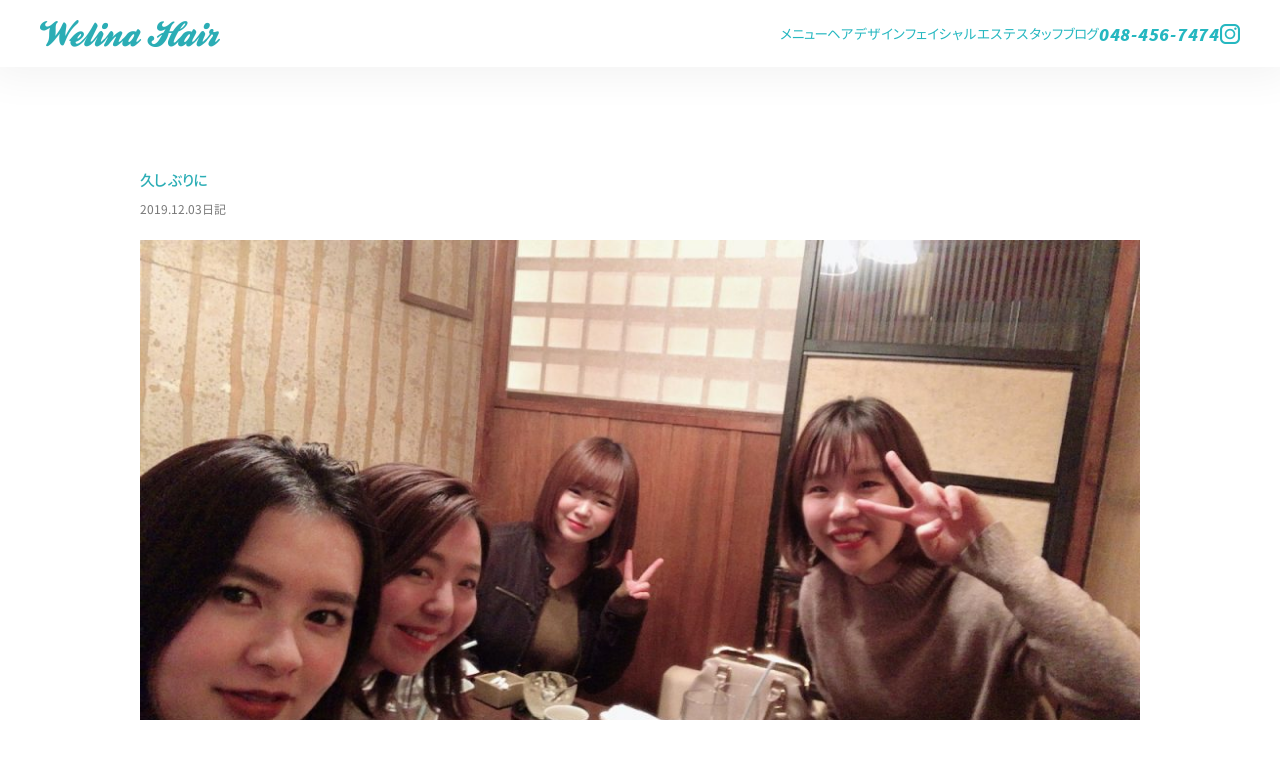

--- FILE ---
content_type: text/css
request_url: https://welinahair.com/diary/wp-content/themes/welinahair/style.css
body_size: 117
content:
/*
Theme Name: welinahair
Theme URI: ★テーマの説明があるURL★
Description:★テーマの説明★
Version: ★バージョン★
Author: welinahair
Author URI: ★作成者のURL★
*/

--- FILE ---
content_type: image/svg+xml
request_url: https://welinahair.com/diary/wp-content/themes/welinahair/images/common/dotline.svg
body_size: 370
content:
<?xml version="1.0" encoding="utf-8"?>
<!-- Generator: Adobe Illustrator 22.1.0, SVG Export Plug-In . SVG Version: 6.00 Build 0)  -->
<svg version="1.1" id="レイヤー_1" xmlns="http://www.w3.org/2000/svg" xmlns:xlink="http://www.w3.org/1999/xlink" x="0px"
	 y="0px" viewBox="0 0 3 1" style="enable-background:new 0 0 3 1;" xml:space="preserve">
<style type="text/css">
	.st0{fill:#787878;}
</style>
<rect class="st0" width="1" height="1"/>
</svg>


--- FILE ---
content_type: application/javascript
request_url: https://welinahair.com/diary/wp-content/themes/welinahair/assets/js/functions.js
body_size: 1267
content:
//スクロール位置を取得
$(function() {
$(window).scroll(function() {

//ヘッダーにクラス付与
if ($(window).scrollTop() > 1) {
$('header, #tradename p').addClass('sticky');
}
else {
$('header, #tradename p').removeClass('sticky');
}

//ページのトップに戻るボタンの出現
if ($(window).scrollTop() > 500) {
$('#return').addClass('active');
}
else {
$('#return').removeClass('active');
}
});
});


//ハンバーガーメニュー
$(function(){
$('#trigger').on('click',function(){
$('#gnav').stop().fadeToggle(500); //連打による誤動作防止に.stop()を記述
$('#trigger').toggleClass('open');
});
});


//ページのトップに戻るスクロール処理
$(function() {
$('#return').click(function () {
$('html,body').animate({scrollTop:0},1000);return false;
});
});


//文字の分割
$('h1, #info h2, #blog h2, #tradename p, #headline').each(function() {
var content = $(this).html();
var text = $.trim(content);
var newHtml = "";
text.split("").forEach(function(v) {
newHtml += "<span>" + v + "</span>";
});
$(this).html(newHtml);
});


//タブ
$(function() {
$('#tabnav li').click(function () {
var tabnav = $('#tabnav li').index(this);
$('#tabnav li').removeClass('current');
$(this).addClass('current');
$('#tablist p').removeClass('current');
$('#tablist p').eq(tabnav).addClass('current');
});
});